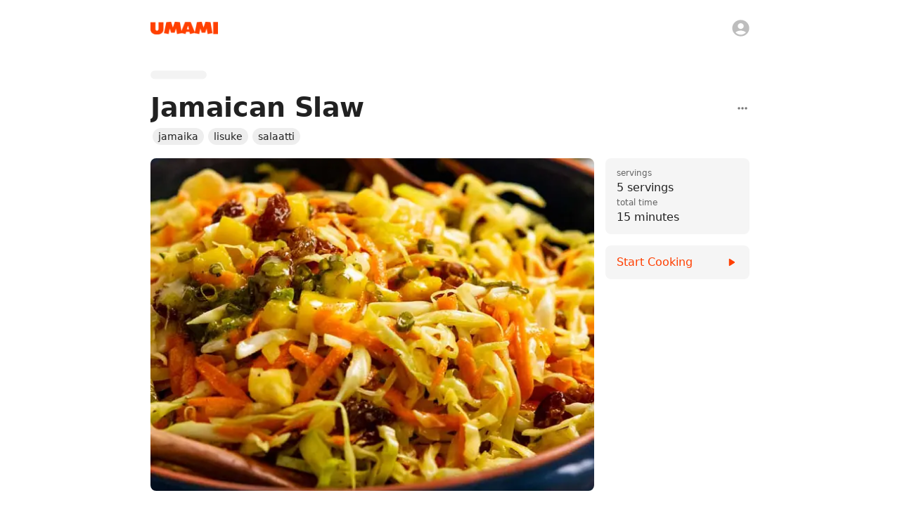

--- FILE ---
content_type: text/plain; charset=utf-8
request_url: https://firestore.googleapis.com/google.firestore.v1.Firestore/Listen/channel?database=projects%2Fumami-api%2Fdatabases%2F(default)&VER=8&RID=35043&CVER=22&X-HTTP-Session-Id=gsessionid&%24httpHeaders=X-Goog-Api-Client%3Agl-js%2F%20fire%2F8.10.1%0D%0AContent-Type%3Atext%2Fplain%0D%0AX-Firebase-GMPID%3A1%3A882968500425%3Aweb%3Ab47a8f45fa085e7faf1518%0D%0A&zx=gdbjmqpz4mz0&t=1
body_size: -134
content:
51
[[0,["c","-NtTpt_lA6eOUsR597XzAQ","",8,12,30000]]]


--- FILE ---
content_type: application/javascript; charset=utf-8
request_url: https://www.umami.recipes/_next/static/chunks/pages/index-35a0ab550a653845.js
body_size: 9204
content:
(self.webpackChunk_N_E=self.webpackChunk_N_E||[]).push([[3332],{57328:(e,t,r)=>{"use strict";var n=r(95404),a=r(77574),i=r(36016);n.default,a.default,t.xp=i.default},73769:(e,t,r)=>{"use strict";Object.defineProperty(t,"__esModule",{value:!0});var n=r(27875),a=r(96540),i=r(730),l=r(57194),o=r(93052),s=function(e){return e&&e.__esModule?e:{default:e}}(a);let c=a.forwardRef(function(e,t){let{locale:r,localePrefix:a,...c}=e,d=i.default(),A=r||d,u=l.getLocalePrefix(A,a);return s.default.createElement(o.default,n.extends({ref:t,locale:A,localePrefixMode:a.mode,prefix:u},c))});c.displayName="ClientLink",t.default=c},77574:(e,t,r)=>{"use strict";Object.defineProperty(t,"__esModule",{value:!0});var n=r(27875),a=r(96540),i=r(730),l=r(1244),o=r(81889),s=r(73769),c=r(54305),d=r(41218),A=r(72695),u=function(e){return e&&e.__esModule?e:{default:e}}(a);t.default=function(e){let t=l.receiveRoutingConfig(e),r=l.receiveLocaleCookie(e.localeCookie);function h(){let e=i.default();if(!t.locales.includes(e))throw Error(void 0);return e}let p=a.forwardRef(function(e,a){let{href:i,locale:l,...c}=e,d=h(),A=l||d;return u.default.createElement(s.default,n.extends({ref:a,href:o.compileLocalizedPathname({locale:A,pathname:i,params:"object"==typeof i?i.params:void 0,pathnames:t.pathnames}),locale:l,localeCookie:r,localePrefix:t.localePrefix},c))});function f(e){let{href:r,locale:n}=e;return o.compileLocalizedPathname({...o.normalizeNameOrNameWithParams(r),locale:n,pathnames:t.pathnames})}return p.displayName="Link",{Link:p,redirect:function(e){let r=f({href:e,locale:h()});for(var n=arguments.length,a=Array(n>1?n-1:0),i=1;i<n;i++)a[i-1]=arguments[i];return c.clientRedirect({pathname:r,localePrefix:t.localePrefix},...a)},permanentRedirect:function(e){let r=f({href:e,locale:h()});for(var n=arguments.length,a=Array(n>1?n-1:0),i=1;i<n;i++)a[i-1]=arguments[i];return c.clientPermanentRedirect({pathname:r,localePrefix:t.localePrefix},...a)},usePathname:function(){let e=d.default(t.localePrefix),r=h();return a.useMemo(()=>e?o.getRoute(r,e,t.pathnames):e,[r,e])},useRouter:function(){let e=A.default(t.localePrefix,r),n=h();return a.useMemo(()=>({...e,push(t){for(var r,a=arguments.length,i=Array(a>1?a-1:0),l=1;l<a;l++)i[l-1]=arguments[l];let o=f({href:t,locale:(null===(r=i[0])||void 0===r?void 0:r.locale)||n});return e.push(o,...i)},replace(t){for(var r,a=arguments.length,i=Array(a>1?a-1:0),l=1;l<a;l++)i[l-1]=arguments[l];let o=f({href:t,locale:(null===(r=i[0])||void 0===r?void 0:r.locale)||n});return e.replace(o,...i)},prefetch(t){for(var r,a=arguments.length,i=Array(a>1?a-1:0),l=1;l<a;l++)i[l-1]=arguments[l];let o=f({href:t,locale:(null===(r=i[0])||void 0===r?void 0:r.locale)||n});return e.prefetch(o,...i)}}),[e,n])},getPathname:f}}},36016:(e,t,r)=>{"use strict";Object.defineProperty(t,"__esModule",{value:!0});var n=r(76424),a=r(96540),i=r(730),l=r(26240),o=r(91493),s=r(81889),c=r(41218);t.default=function(e){function t(){return i.default()}let{Link:r,config:d,getPathname:A,...u}=l.default(t,e);return{...u,Link:r,usePathname:function(){let e=c.default(d.localePrefix),r=t();return a.useMemo(()=>e&&d.pathnames?s.getRoute(r,e,d.pathnames):e,[r,e])},useRouter:function(){let e=n.useRouter(),r=t(),i=n.usePathname();return a.useMemo(()=>{function t(e){return function(t,n){let{locale:a,...l}=n||{},s=[A({href:t,locale:a||r,domain:window.location.host})];Object.keys(l).length>0&&s.push(l),e(...s),o.default(d.localeCookie,i,r,a)}}return{...e,push:t(e.push),replace:t(e.replace),prefetch:t(e.prefetch)}},[r,i,e])},getPathname:A}}},95404:(e,t,r)=>{"use strict";Object.defineProperty(t,"__esModule",{value:!0});var n=r(27875),a=r(96540),i=r(1244),l=r(73769),o=r(54305),s=r(41218),c=r(72695),d=function(e){return e&&e.__esModule?e:{default:e}}(a);t.default=function(e){let t=i.receiveLocalePrefixConfig(null==e?void 0:e.localePrefix),r=i.receiveLocaleCookie(null==e?void 0:e.localeCookie),A=a.forwardRef(function(e,a){return d.default.createElement(l.default,n.extends({ref:a,localeCookie:r,localePrefix:t},e))});return A.displayName="Link",{Link:A,redirect:function(e){for(var r=arguments.length,n=Array(r>1?r-1:0),a=1;a<r;a++)n[a-1]=arguments[a];return o.clientRedirect({pathname:e,localePrefix:t},...n)},permanentRedirect:function(e){for(var r=arguments.length,n=Array(r>1?r-1:0),a=1;a<r;a++)n[a-1]=arguments[a];return o.clientPermanentRedirect({pathname:e,localePrefix:t},...n)},usePathname:function(){return s.default(t)},useRouter:function(){return c.default(t,r)}}}},54305:(e,t,r)=>{"use strict";Object.defineProperty(t,"__esModule",{value:!0});var n=r(730),a=r(53841);function i(e){return function(t){let r;try{r=n.default()}catch(e){throw e}for(var a=arguments.length,i=Array(a>1?a-1:0),l=1;l<a;l++)i[l-1]=arguments[l];return e({...t,locale:r},...i)}}let l=i(a.baseRedirect),o=i(a.basePermanentRedirect);t.clientPermanentRedirect=o,t.clientRedirect=l},41218:(e,t,r)=>{"use strict";Object.defineProperty(t,"__esModule",{value:!0});var n=r(76424),a=r(96540),i=r(730),l=r(57194);t.default=function(e){let t=n.usePathname(),r=i.default();return a.useMemo(()=>{if(!t)return t;let n=l.getLocalePrefix(r,e);return l.hasPathnamePrefixed(n,t)?l.unprefixPathname(t,n):t},[r,e,t])}},72695:(e,t,r)=>{"use strict";Object.defineProperty(t,"__esModule",{value:!0});var n=r(76424),a=r(96540),i=r(730),l=r(57194),o=r(91493),s=r(81889);t.default=function(e,t){let r=n.useRouter(),c=i.default(),d=n.usePathname();return a.useMemo(()=>{function n(r){return function(n,a){let{locale:i,...A}=a||{};o.default(t,d,c,i);let u=[function(t,r){let n=window.location.pathname,a=s.getBasePath(d);a&&(n=n.replace(a,""));let i=r||c,o=l.getLocalePrefix(i,e);return l.localizeHref(t,i,c,n,o)}(n,i)];return Object.keys(A).length>0&&u.push(A),r(...u)}}return{...r,push:n(r.push),replace:n(r.replace),prefetch:n(r.prefetch)}},[c,t,e,d,r])}},97415:(e,t,r)=>{"use strict";Object.defineProperty(t,"__esModule",{value:!0});var n=r(27875),a=r(91106),i=r(76424),l=r(96540),o=r(730),s=r(91493);function c(e){return e&&e.__esModule?e:{default:e}}var d=c(a),A=c(l),u=l.forwardRef(function(e,t){let{defaultLocale:r,href:a,locale:c,localeCookie:u,onClick:h,prefetch:p,unprefixed:f,...x}=e,g=o.default(),m=c!==g,b=c||g,w=function(){let[e,t]=l.useState();return l.useEffect(()=>{t(window.location.host)},[]),e}(),j=w&&f&&(f.domains[w]===b||!Object.keys(f.domains).includes(w)&&g===r&&!c)?f.pathname:a,v=i.usePathname();return m&&(p=!1),A.default.createElement(d.default,n.extends({ref:t,href:j,hrefLang:m?c:void 0,onClick:function(e){s.default(u,v,g,c),h&&h(e)},prefetch:p},x))});t.default=u},93052:(e,t,r)=>{"use strict";Object.defineProperty(t,"__esModule",{value:!0});var n=r(27875),a=r(76424),i=r(96540),l=r(730),o=r(57194),s=r(97415),c=function(e){return e&&e.__esModule?e:{default:e}}(i);let d=i.forwardRef(function(e,t){let{href:r,locale:d,localeCookie:A,localePrefixMode:u,prefix:h,...p}=e,f=a.usePathname(),x=l.default(),g=d!==x,[m,b]=i.useState(()=>o.isLocalizableHref(r)&&("never"!==u||g)?o.prefixHref(r,h):r);return i.useEffect(()=>{f&&b(o.localizeHref(r,d,x,f,h))},[x,r,d,f,h]),c.default.createElement(s.default,n.extends({ref:t,href:m,locale:d,localeCookie:A},p))});d.displayName="ClientLink",t.default=d},26240:(e,t,r)=>{"use strict";Object.defineProperty(t,"__esModule",{value:!0});var n=r(27875),a=r(76424),i=r(96540),l=r(1244),o=r(57194),s=r(97415),c=r(81889),d=function(e){return e&&e.__esModule?e:{default:e}}(i);t.default=function(e,t){let r=l.receiveRoutingConfig(t||{}),A=r.pathnames,u="as-needed"===r.localePrefix.mode&&r.domains||void 0,h=i.forwardRef(function(t,a){let l,c,{href:h,locale:f,...x}=t;"object"==typeof h?(l=h.pathname,c=h.params):l=h;let g=o.isLocalizableHref(h),m=e(),b=m instanceof Promise?i.use(m):m,w=g?p({locale:f||b,href:null==A?l:{pathname:l,params:c}},null!=f||u||void 0):l;return d.default.createElement(s.default,n.extends({ref:a,defaultLocale:r.defaultLocale,href:"object"==typeof h?{...h,pathname:w}:w,locale:f,localeCookie:r.localeCookie,unprefixed:u&&g?{domains:r.domains.reduce((e,t)=>(e[t.domain]=t.defaultLocale,e),{}),pathname:p({locale:b,href:null==A?l:{pathname:l,params:c}},!1)}:void 0},x))});function p(e,t){let n;let{href:a,locale:i}=e;return null==A?"object"==typeof a?(n=a.pathname,a.query&&(n+=c.serializeSearchParams(a.query))):n=a:n=c.compileLocalizedPathname({locale:i,...c.normalizeNameOrNameWithParams(a),pathnames:r.pathnames}),c.applyPathnamePrefix(n,i,r,e.domain,t)}function f(e){return function(t){for(var r=arguments.length,n=Array(r>1?r-1:0),a=1;a<r;a++)n[a-1]=arguments[a];return e(p(t,t.domain?void 0:u),...n)}}return{config:r,Link:h,redirect:f(a.redirect),permanentRedirect:f(a.permanentRedirect),getPathname:p}}},53841:(e,t,r)=>{"use strict";Object.defineProperty(t,"__esModule",{value:!0});var n=r(76424),a=r(57194);function i(e){return function(t){let r=a.getLocalePrefix(t.locale,t.localePrefix),n="never"!==t.localePrefix.mode&&a.isLocalizableHref(t.pathname)?a.prefixPathname(r,t.pathname):t.pathname;for(var i=arguments.length,l=Array(i>1?i-1:0),o=1;o<i;o++)l[o-1]=arguments[o];return e(n,...l)}}let l=i(n.redirect),o=i(n.permanentRedirect);t.basePermanentRedirect=o,t.baseRedirect=l},91493:(e,t,r)=>{"use strict";Object.defineProperty(t,"__esModule",{value:!0});var n=r(81889);t.default=function(e,t,r,a){if(!e||!(a!==r&&null!=a)||!t)return;let i=n.getBasePath(t),{name:l,...o}=e;o.path||(o.path=""!==i?i:"/");let s="".concat(l,"=").concat(a,";");for(let[e,t]of Object.entries(o))s+="".concat("maxAge"===e?"max-age":e),"boolean"!=typeof t&&(s+="="+t),s+=";";document.cookie=s}},81889:(e,t,r)=>{"use strict";Object.defineProperty(t,"__esModule",{value:!0});var n=r(57194);function a(e){let t=new URLSearchParams;for(let[r,n]of Object.entries(e))Array.isArray(n)?n.forEach(e=>{t.append(r,String(e))}):t.set(r,String(n));return"?"+t.toString()}t.applyPathnamePrefix=function(e,t,r,a,i){let l;let{mode:o}=r.localePrefix;if(void 0!==i)l=i;else if(n.isLocalizableHref(e)){if("always"===o)l=!0;else if("as-needed"===o){let e=r.defaultLocale;if(r.domains){let t=r.domains.find(e=>e.domain===a);t&&(e=t.defaultLocale)}l=e!==t}}return l?n.prefixPathname(n.getLocalePrefix(t,r.localePrefix),e):e},t.compileLocalizedPathname=function(e){let{pathname:t,locale:r,params:i,pathnames:l,query:o}=e;function s(e){let t=l[e];return t||(t=e),t}function c(e){let t="string"==typeof e?e:e[r];return i&&Object.entries(i).forEach(e=>{let r,n,[a,i]=e;Array.isArray(i)?(r="(\\[)?\\[...".concat(a,"\\](\\])?"),n=i.map(e=>String(e)).join("/")):(r="\\[".concat(a,"\\]"),n=String(i)),t=t.replace(RegExp(r,"g"),n)}),t=t.replace(/\[\[\.\.\..+\]\]/g,""),t=n.normalizeTrailingSlash(t),o&&(t+=a(o)),t}if("string"==typeof t)return c(s(t));{let{pathname:e,...r}=t;return{...r,pathname:c(s(e))}}},t.getBasePath=function(e){let t=arguments.length>1&&void 0!==arguments[1]?arguments[1]:window.location.pathname;return"/"===e?t:t.replace(e,"")},t.getRoute=function(e,t,r){let a=n.getSortedPathnames(Object.keys(r)),i=decodeURI(t);for(let t of a){let a=r[t];if("string"==typeof a){if(n.matchesPathname(a,i))return t}else if(n.matchesPathname(a[e],i))return t}return t},t.normalizeNameOrNameWithParams=function(e){return"string"==typeof e?{pathname:e}:e},t.serializeSearchParams=a},34383:(e,t,r)=>{"use strict";var n=r(54043);t.o=n.default},1244:(e,t)=>{"use strict";function r(e){return!(null!=e&&!e)&&{name:"NEXT_LOCALE",maxAge:31536e3,sameSite:"lax",..."object"==typeof e&&e}}function n(e){return"object"==typeof e?e:{mode:e||"always"}}Object.defineProperty(t,"__esModule",{value:!0}),t.receiveLocaleCookie=r,t.receiveLocalePrefixConfig=n,t.receiveRoutingConfig=function(e){var t,a;return{...e,localePrefix:n(e.localePrefix),localeCookie:r(e.localeCookie),localeDetection:null===(t=e.localeDetection)||void 0===t||t,alternateLinks:null===(a=e.alternateLinks)||void 0===a||a}}},54043:(e,t)=>{"use strict";Object.defineProperty(t,"__esModule",{value:!0}),t.default=function(e){return e}},57194:(e,t,r)=>{"use strict";var n=r(77836);function a(e){return("object"==typeof e?null==e.host&&null==e.hostname:!/^[a-z]+:/i.test(e))&&!function(e){let t="object"==typeof e?e.pathname:e;return null!=t&&!t.startsWith("/")}(e)}function i(e,t){let r;return"string"==typeof e?r=l(t,e):(r={...e},e.pathname&&(r.pathname=l(t,e.pathname))),r}function l(e,t){let r=e;return/^\/(\?.*)?$/.test(t)&&(t=t.slice(1)),r+=t}function o(e,t){return t===e||t.startsWith("".concat(e,"/"))}function s(e){let t=function(){try{return"true"===n.env._next_intl_trailing_slash}catch(e){return!1}}();if("/"!==e){let r=e.endsWith("/");t&&!r?e+="/":!t&&r&&(e=e.slice(0,-1))}return e}function c(e){let t=e.replace(/\[\[(\.\.\.[^\]]+)\]\]/g,"?(.*)").replace(/\[(\.\.\.[^\]]+)\]/g,"(.+)").replace(/\[([^\]]+)\]/g,"([^/]+)");return new RegExp("^".concat(t,"$"))}function d(e){return e.includes("[[...")}function A(e){return e.includes("[...")}function u(e){return e.includes("[")}function h(e,t){let r=e.split("/"),n=t.split("/"),a=Math.max(r.length,n.length);for(let e=0;e<a;e++){let t=r[e],a=n[e];if(!t&&a)return -1;if(t&&!a)return 1;if(t||a){if(!u(t)&&u(a))return -1;if(u(t)&&!u(a))return 1;if(!A(t)&&A(a))return -1;if(A(t)&&!A(a))return 1;if(!d(t)&&d(a))return -1;if(d(t)&&!d(a))return 1}}return 0}Object.defineProperty(t,"__esModule",{value:!0}),t.getLocalePrefix=function(e,t){var r;return"never"!==t.mode&&(null===(r=t.prefixes)||void 0===r?void 0:r[e])||"/"+e},t.getSortedPathnames=function(e){return e.sort(h)},t.hasPathnamePrefixed=o,t.isLocalizableHref=a,t.localizeHref=function(e,t){let r=arguments.length>2&&void 0!==arguments[2]?arguments[2]:t,n=arguments.length>3?arguments[3]:void 0,l=arguments.length>4?arguments[4]:void 0;if(!a(e))return e;let s=o(l,n);return(t!==r||s)&&null!=l?i(e,l):e},t.matchesPathname=function(e,t){let r=s(e),n=s(t);return c(r).test(n)},t.normalizeTrailingSlash=s,t.prefixHref=i,t.prefixPathname=l,t.templateToRegex=c,t.unprefixPathname=function(e,t){return e.replace(new RegExp("^".concat(t)),"")||"/"}},92022:(e,t,r)=>{(window.__NEXT_P=window.__NEXT_P||[]).push(["/",function(){return r(13146)}])},65613:(e,t,r)=>{"use strict";r.d(t,{A:()=>i});var n=r(98448),a=r(74848);let i=(0,n.A)((0,a.jsx)("path",{d:"M9.29 6.71c-.39.39-.39 1.02 0 1.41L13.17 12l-3.88 3.88c-.39.39-.39 1.02 0 1.41.39.39 1.02.39 1.41 0l4.59-4.59c.39-.39.39-1.02 0-1.41L10.7 6.7c-.38-.38-1.02-.38-1.41.01z"}),"ChevronRightRounded")},24186:(e,t,r)=>{"use strict";r.d(t,{JD:()=>i,un:()=>a});var n=r(96540);function a(){var e,t,n;if(["iPad Simulator","iPhone Simulator","iPod Simulator","iPad","iPhone","iPod"].includes(null===(e=r.g.navigator)||void 0===e?void 0:e.platform))return!0;let a=null===(t=r.g.navigator)||void 0===t?void 0:t.maxTouchPoints;return null!=a&&!!(a>2&&/MacIntel/.test(null===(n=r.g.navigator)||void 0===n?void 0:n.platform))}function i(){let[e,t]=(0,n.useState)(!1);return(0,n.useEffect)(()=>{var e;t(/(android)/i.test(null===(e=r.g.navigator)||void 0===e?void 0:e.userAgent))},[]),e}},13146:(e,t,r)=>{"use strict";r.r(t),r.d(t,{__N_SSG:()=>F,default:()=>J});var n=r(74848),a=r(65613),i=r(65277),l=r(74919),o=r(80429),s=r(72892),c=r(32578),d=r(4853),A=r(13368),u=r.n(A),h=r(29965),p=r.n(h),f=r(96540);let x={src:"/_next/static/media/screenshot-browser.832ea332.png",height:2532,width:1170,blurDataURL:"[data-uri]",blurWidth:4,blurHeight:8},g={src:"/_next/static/media/screenshot-cook.faeeb456.png",height:2532,width:1170,blurDataURL:"[data-uri]",blurWidth:4,blurHeight:8},m={src:"/_next/static/media/screenshot-directions.9d6557f8.png",height:1174,width:1170,blurDataURL:"[data-uri]",blurWidth:8,blurHeight:8},b={src:"/_next/static/media/screenshot-export.b6576d42.png",height:2532,width:1170,blurDataURL:"[data-uri]",blurWidth:4,blurHeight:8},w={src:"/_next/static/media/screenshot-extension-notification.f4341616.png",height:1024,width:1532,blurDataURL:"[data-uri]",blurWidth:8,blurHeight:5},j={src:"/_next/static/media/screenshot-filters.17b8d470.png",height:1559,width:1170,blurDataURL:"[data-uri]",blurWidth:6,blurHeight:8},v={src:"/_next/static/media/screenshot-icloud.562d3a3a.png",height:1063,width:1170,blurDataURL:"[data-uri]",blurWidth:8,blurHeight:7},y={src:"/_next/static/media/screenshot-recipe-books.19742445.png",height:2532,width:1170,blurDataURL:"[data-uri]",blurWidth:4,blurHeight:8},R={src:"/_next/static/media/screenshot-recipe.b99a3205.png",height:2532,width:1170,blurDataURL:"[data-uri]",blurWidth:4,blurHeight:8},P={src:"/_next/static/media/screenshot-sharing.072da239.png",height:1044,width:1170,blurDataURL:"[data-uri]",blurWidth:8,blurHeight:7},E={src:"/_next/static/media/screenshot-web.2c19642d.png",height:1338,width:1936,blurDataURL:"[data-uri]",blurWidth:8,blurHeight:6},L={src:"/_next/static/media/screenshot.4e11ef51.png",height:2532,width:1170,blurDataURL:"[data-uri]",blurWidth:4,blurHeight:8};var C=r(49463),M=r(1018),k=r(37089),S=r(68637),_=r(47322),B=r(37495),I=r(41543),O=r(24186),V=r(48896),W=r(60452),z=r(57328),U=r(34383),X=r(16409);let G=(0,U.o)({locales:X.YZ,defaultLocale:X.Xn}),{Link:D,redirect:N,usePathname:H,useRouter:Q}=(0,z.xp)(G);function T(){let e=(0,c.useLocale)();return(0,X.Zd)(e)?e:X.Xn}var K=r(77485);let Y=e=>(0,n.jsx)("strong",{children:e});var F=!0;function J(e){let{locale:t}=e,r=(0,W.Xm)(t),a=JSON.stringify({"@context":"https://schema.org","@type":"WebSite",name:"Umami",url:"".concat(r,"/")});return(0,n.jsxs)(n.Fragment,{children:[(0,n.jsx)(d.bV,{...V.z,canonical:r,openGraph:{url:r,images:[V.C]}}),(0,n.jsx)(u(),{children:(0,n.jsx)("script",{type:"application/ld+json",dangerouslySetInnerHTML:{__html:a}})}),(0,n.jsxs)(i.A,{sx:{maxWidth:"100%",overflowX:"hidden"},children:[(0,n.jsx)(Z,{}),(0,n.jsx)(q,{}),(0,n.jsx)(B.Wk,{from:"white",to:B.Vu}),(0,n.jsx)($,{}),(0,n.jsx)(B.Wk,{from:B.Vu,to:"white"}),(0,n.jsx)(ee,{}),(0,n.jsx)(B.Wk,{from:"white",to:B.Vu}),(0,n.jsx)(et,{}),(0,n.jsx)(B.Wk,{from:B.Vu,to:"white"}),(0,n.jsx)(er,{}),(0,n.jsx)(B.Wk,{from:"white",to:B.Vu}),(0,n.jsx)(en,{}),(0,n.jsx)(B.Wk,{from:B.Vu,to:"white"}),(0,n.jsx)(ea,{}),(0,n.jsx)(B.Wk,{from:"white",to:B.Vu}),(0,n.jsx)(I.A,{}),(0,n.jsx)(B.Wk,{from:B.Vu,to:B.Vu}),(0,n.jsx)(ei,{})]})]})}function Z(){return(0,n.jsx)(l.A,{component:"header",maxWidth:"md",sx:{minWidth:k.xl,px:{xs:4,sm:8},pt:5,...(0,k.R6)(!1)},disableGutters:!0,children:(0,n.jsxs)(i.A,{sx:{display:"flex",alignItems:"center",position:"relative",width:"100%"},children:[(0,n.jsx)(S.A,{sx:{width:e=>({xs:e.spacing(12),sm:e.spacing(14)})}}),(0,n.jsx)(_.A,{showHomeLinkWhenSignedIn:!0,sx:{position:"absolute",right:0},anchorOrigin:{vertical:"bottom",horizontal:"right"},transformOrigin:{vertical:"top",horizontal:"right"}})]})})}function q(){let e=(0,c.useTranslations)("Landing"),t=(0,c.useTranslations)("App");return(0,n.jsx)(B.wn,{sx:{zIndex:1},children:(0,n.jsxs)(B.RG,{sx:{pt:{xs:12}},children:[(0,n.jsxs)(B.Lv,{sx:{alignItems:{xs:"center",sm:"flex-end"}},children:[(0,n.jsx)(B.X3,{variant:"h1",sx:{textAlign:{xs:"center",sm:"right"}},children:e("title")}),(0,n.jsx)(B.cs,{sx:{textAlign:{xs:"center",sm:"right"}},children:e("subtitle")}),(0,n.jsx)(B.Vb,{sx:{justifyContent:{sm:"flex-end"}},children:(0,n.jsx)(C.A,{})})]}),(0,n.jsx)(es,{screenshot:L,alt:t("title"),priority:!0})]})})}function $(){let e=(0,c.useTranslations)("Landing.ImportSection"),[t,a]=(0,f.useState)(!1);return(0,f.useEffect)(()=>{r.g.window&&-1!==r.g.window.navigator.userAgent.indexOf("Firefox")&&a(!0)},[]),(0,n.jsx)(B.wn,{sx:{zIndex:0,backgroundColor:B.Vu},children:(0,n.jsxs)(B.RG,{leftMedia:!0,sx:{flexDirection:{xs:"column-reverse",sm:"row"}},children:[(0,n.jsx)(es,{screenshot:x,alt:e("header"),children:(0,n.jsx)(i.A,{sx:[{position:"absolute",display:{xs:"none",md:"flex"},height:{md:"70%",lg:"75%"},right:{md:"60%",lg:"112%"},mt:{md:"45%",lg:"0%"},aspectRatio:"1754 / 1246","@supports not (aspect-ratio: 1 / 1)":{display:"none !important"},borderRadius:1.5,boxShadow:"0 50px 100px -20px rgb(255 75 0 / 25%), 0 30px 60px -30px rgb(0 0 0 / 30%)"},{boxShadow:"0 50px 100px -20px color(display-p3 1 0.3294 0 / 25%), 0 30px 60px -30px rgb(0 0 0 / 30%)"}],children:(0,n.jsx)(p(),{draggable:!1,src:w,alt:e("header"),unoptimized:!0,width:1754,height:1246,style:{width:"100%",height:"100%"}})})}),(0,n.jsxs)(B.Lv,{children:[(0,n.jsx)(B.X3,{children:e("header")}),(0,n.jsx)(B.cs,{children:e.rich("paragraph1",{strong:Y})}),(0,n.jsx)(B.cs,{children:e.rich("paragraph2",{extension:t?"Firefox add-on":"Chrome extension",link:e=>(0,n.jsx)(o.A,{href:t?"https://addons.mozilla.org/firefox/addon/umami-recipes/":"https://chrome.google.com/webstore/detail/umami/ijlhanbdodlfgklfafdmlnfodbndbkph",target:"_blank",fontWeight:500,sx:{...B.OD},children:e})})})]})]})})}function ee(){let e=T(),t=(0,c.useTranslations)("Landing.TagAndCustomizeSection");return(0,n.jsx)(B.wn,{sx:{zIndex:1},children:(0,n.jsxs)(B.RG,{children:[(0,n.jsxs)(B.Lv,{sx:{alignItems:{sm:"flex-end"}},children:[(0,n.jsx)(B.X3,{sx:{textAlign:{xs:"left",sm:"right"}},children:t("header")}),(0,n.jsx)(B.cs,{sx:{textAlign:{sm:"right"}},children:t.rich("paragraph",{strong:Y})}),(0,n.jsx)(B.Vb,{sx:{justifyContent:{sm:"flex-end"}},children:(0,n.jsx)(s.A,{sx:{...B.OD,fontWeight:500,padding:0,"& .MuiButton-endIcon":{ml:"2px"}},component:"a",href:(0,W.HF)(e,"/recipe-book/".concat(K.gN)),target:"_blank",endIcon:(0,n.jsx)(a.A,{}),children:t("button")})})]}),(0,n.jsx)(es,{screenshot:R,alt:t("header"),children:(0,n.jsx)(i.A,{sx:[{position:"absolute",display:{xs:"none",md:"flex"},height:{md:"60%",lg:"72%"},left:{md:"67%",lg:"112%"},mt:{md:"39%",lg:"8%"},overflow:"hidden",borderRadius:2,aspectRatio:"1170 / 1559","@supports not (aspect-ratio: 1 / 1)":{display:"none !important"},boxShadow:"0 50px 100px -20px rgb(255 75 0 / 25%), 0 30px 60px -30px rgb(0 0 0 / 30%)"},{boxShadow:"0 50px 100px -20px color(display-p3 1 0.3294 0 / 25%), 0 30px 60px -30px rgb(0 0 0 / 30%)"}],children:(0,n.jsx)(p(),{draggable:!1,src:j,alt:t("header"),unoptimized:!0,width:1170,height:1559,style:{width:"auto",height:"100%",borderRadius:2}})})})]})})}function et(){let e=T(),t=(0,c.useTranslations)("Landing.CookSection");return(0,n.jsx)(B.wn,{sx:{zIndex:0,backgroundColor:B.Vu},children:(0,n.jsxs)(B.RG,{leftMedia:!0,sx:{flexDirection:{xs:"column-reverse",sm:"row"}},children:[(0,n.jsx)(es,{screenshot:g,alt:t("header"),children:(0,n.jsx)(i.A,{sx:[{position:"absolute",display:{xs:"none",md:"flex"},height:{md:"50%",lg:"60%"},right:{md:"60%",lg:"112%"},mt:{md:"64%",lg:"8%"},overflow:"hidden",borderRadius:2,aspectRatio:"1170 / 1174","@supports not (aspect-ratio: 1 / 1)":{display:"none !important"},boxShadow:"0 50px 100px -20px rgb(255 75 0 / 25%), 0 30px 60px -30px rgb(0 0 0 / 30%)"},{boxShadow:"0 50px 100px -20px color(display-p3 1 0.3294 0 / 25%), 0 30px 60px -30px rgb(0 0 0 / 30%)"}],children:(0,n.jsx)(p(),{draggable:!1,src:m,alt:t("header"),unoptimized:!0,width:1170,height:1174,style:{width:"auto",height:"100%",borderRadius:2}})})}),(0,n.jsxs)(B.Lv,{children:[(0,n.jsx)(B.X3,{children:t("header")}),(0,n.jsx)(B.cs,{children:t.rich("paragraph",{strong:Y})}),(0,n.jsx)(B.Vb,{children:(0,n.jsx)(s.A,{sx:{...B.OD,fontWeight:500,padding:0,"& .MuiButton-endIcon":{ml:"2px"}},component:"a",href:(0,W.HF)(e,"/recipe/".concat("0Tpsn01byWXF7xj0Gp5U")),target:"_blank",endIcon:(0,n.jsx)(a.A,{}),children:t("button")})})]})]})})}function er(){let e=(0,c.useTranslations)("Landing.ExportSection"),t=(0,O.JD)();return(0,n.jsx)(B.wn,{sx:{zIndex:1},children:(0,n.jsxs)(B.RG,{children:[(0,n.jsxs)(B.Lv,{sx:{alignItems:{sm:"flex-end"}},children:[(0,n.jsx)(B.X3,{sx:{textAlign:{xs:"left",sm:"right"}},children:e("header")}),(0,n.jsx)(B.cs,{sx:{textAlign:{sm:"right"}},children:e.rich("paragraph",{link:e=>(0,n.jsx)(o.A,{href:"https://schema.org/Recipe",target:"_blank",fontWeight:500,sx:{...B.OD},children:e})})}),(0,n.jsx)(B.Vb,{sx:{justifyContent:{sm:"flex-end"}},children:(0,n.jsx)(el,{component:"a",title:t?"Get Umami on the Play Store":"Download Umami on the App Store",href:t?"https://play.google.com/store/apps/details?id=app.umami.umami":"https://apps.apple.com/app/umami-recipes/id1597523594",target:"_blank",children:e("button")})})]}),(0,n.jsx)(es,{screenshot:b,alt:e("header"),children:(0,n.jsx)(i.A,{sx:[{position:"absolute",display:{xs:"none",lg:"flex"},height:{lg:"52%"},left:{lg:"112%"},mt:{lg:"8%"},overflow:"hidden",borderRadius:2,aspectRatio:"1170 / 1063","@supports not (aspect-ratio: 1 / 1)":{display:"none !important"},boxShadow:"0 50px 100px -20px rgb(255 75 0 / 25%), 0 30px 60px -30px rgb(0 0 0 / 30%)"},{boxShadow:"0 50px 100px -20px color(display-p3 1 0.3294 0 / 25%), 0 30px 60px -30px rgb(0 0 0 / 30%)"}],children:(0,n.jsx)(p(),{draggable:!1,src:v,alt:e("header"),unoptimized:!0,width:1170,height:1063,style:{width:"auto",height:"100%",borderRadius:2}})})})]})})}function en(){let e=(0,c.useTranslations)("Landing.CollaborateSection"),t=(0,O.JD)();return(0,n.jsx)(B.wn,{sx:{zIndex:0,backgroundColor:B.Vu},children:(0,n.jsxs)(B.RG,{leftMedia:!0,sx:{flexDirection:{xs:"column-reverse",sm:"row"}},children:[(0,n.jsx)(es,{screenshot:y,alt:e("header"),children:(0,n.jsx)(i.A,{sx:[{position:"absolute",display:{xs:"none",md:"flex"},height:{md:"45%",lg:"52%"},right:{md:"60%",lg:"112%"},mt:{md:"72%",lg:"8%"},overflow:"hidden",borderRadius:2,aspectRatio:"1170 / 1044","@supports not (aspect-ratio: 1 / 1)":{display:"none !important"},boxShadow:"0 50px 100px -20px rgb(255 75 0 / 25%), 0 30px 60px -30px rgb(0 0 0 / 30%)"},{boxShadow:"0 50px 100px -20px color(display-p3 1 0.3294 0 / 25%), 0 30px 60px -30px rgb(0 0 0 / 30%)"}],children:(0,n.jsx)(p(),{draggable:!1,src:P,alt:e("header"),unoptimized:!0,width:1170,height:1044,style:{width:"auto",height:"100%",borderRadius:2}})})}),(0,n.jsxs)(B.Lv,{children:[(0,n.jsx)(B.X3,{children:e("header")}),(0,n.jsx)(B.cs,{children:e.rich("paragraph",{strong:Y})}),(0,n.jsx)(B.Vb,{children:(0,n.jsx)(el,{component:"a",title:t?"Get Umami on the Play Store":"Download Umami on the App Store",href:t?"https://play.google.com/store/apps/details?id=app.umami.umami":"https://apps.apple.com/app/umami-recipes/id1597523594",target:"_blank",children:e("button")})})]})]})})}function ea(){let e=T(),t=(0,c.useTranslations)("Landing.ViewOnlineSection");return(0,n.jsx)(B.wn,{sx:{zIndex:1},children:(0,n.jsxs)(B.RG,{children:[(0,n.jsxs)(B.Lv,{sx:{alignItems:{sm:"flex-end"}},children:[(0,n.jsx)(B.X3,{sx:{textAlign:{xs:"left",sm:"right"}},children:t("header")}),(0,n.jsx)(B.cs,{sx:{textAlign:{sm:"right"}},children:t.rich("paragraph",{strong:Y})}),(0,n.jsx)(B.Vb,{sx:{justifyContent:{sm:"flex-end"}},children:(0,n.jsx)(el,{component:"a",href:(0,W.HF)(e,"/sign-in"),target:"_blank",children:t("button")})})]}),(0,n.jsx)(i.A,{sx:{position:"relative",flex:"0 0 auto",width:e=>({xs:"100%",sm:"".concat(72*eo,"vmin")}),maxWidth:{xs:"100%",sm:576*eo},minWidth:e=>e.spacing(54*eo),overflow:"visible"},children:(0,n.jsx)(i.A,{sx:[{display:"flex",position:"relative",width:{xs:"100%",sm:700},left:{xs:0,sm:"0%",lg:"0%"},mt:{xs:"0%",lg:"0%"},aspectRatio:"1936 / 1338","@supports not (aspect-ratio: 1 / 1)":{display:"none !important"},boxShadow:"0 50px 100px -20px rgb(255 75 0 / 25%), 0 30px 60px -30px rgb(0 0 0 / 30%)",borderRadius:1.5},{boxShadow:"0 50px 100px -20px color(display-p3 1 0.3294 0 / 25%), 0 30px 60px -30px rgb(0 0 0 / 30%)"}],children:(0,n.jsx)(p(),{draggable:!1,src:E,alt:t("header"),unoptimized:!0,width:1936,height:1338,style:{width:"auto",height:"100%"}})})})]})})}function ei(){return(0,n.jsx)(B.wn,{component:"footer",sx:{display:"flex",justifyContent:"center",py:6,zIndex:0,backgroundColor:B.Vu},children:(0,n.jsx)(M.A,{})})}let el=(0,f.forwardRef)((e,t)=>{let{sx:r,children:i,...l}=e;return(0,n.jsx)(s.A,{ref:t,variant:"contained",sx:{py:1,"& .MuiButton-endIcon":{ml:"2px"},fontWeight:500,fontSize:15,...r},endIcon:(0,n.jsx)(a.A,{}),...l,children:i})});el.displayName="ChevronButton";let eo=.4620853081;function es(e){let{screenshot:t,alt:r,priority:a,sx:l,children:o}=e,[s,c]=(0,f.useState)(!1),d=(0,f.useCallback)(()=>c(!0),[]);return(0,n.jsxs)(i.A,{sx:[{position:"relative",display:"flex",alignItems:"center",alignSelf:"center",flex:"0 0 auto",backgroundColor:"#fcf9f7",width:e=>({xs:e.spacing(72*eo),sm:"".concat(72*eo,"vmin")}),maxWidth:e=>e.spacing(72*eo),minWidth:e=>e.spacing(54*eo),borderRadius:4.5,boxShadow:"0 50px 100px -20px rgb(255 75 0 / 25%), 0 30px 60px -30px rgb(0 0 0 / 30%), inset 0 -2px 8px 0 rgb(212 99 43 / 35%)",padding:1.5},{boxShadow:"0 50px 100px -20px color(display-p3 1 0.3294 0 / 25%), 0 30px 60px -30px rgb(0 0 0 / 30%), inset 0 -2px 8px 0 rgb(212 99 43 / 35%)"},l],children:[(0,n.jsxs)(i.A,{sx:{display:"flex",position:"relative",borderRadius:3.5,overflow:"hidden"},children:[(0,n.jsx)(p(),{draggable:!1,src:t,alt:r,placeholder:"blur",priority:a,style:{maxWidth:"100%",height:"auto"}}),(0,n.jsx)(i.A,{sx:{opacity:s?1:.001,position:"absolute",top:0,left:0,transition:e=>e.transitions.create("opacity"),borderRadius:3.5,overflow:"hidden"},children:(0,n.jsx)(p(),{draggable:!1,src:t,alt:r,placeholder:"blur",onLoad:d,unoptimized:!0,fetchpriority:"low",style:{maxWidth:"100%",height:"auto"}})})]}),o]})}}},e=>{var t=t=>e(e.s=t);e.O(0,[4570,636,6593,8792],()=>t(92022)),_N_E=e.O()}]);

--- FILE ---
content_type: application/javascript; charset=utf-8
request_url: https://www.umami.recipes/_next/static/chunks/pages/home-2d29711431700cdd.js
body_size: 2766
content:
(self.webpackChunk_N_E=self.webpackChunk_N_E||[]).push([[9845],{46610:(e,r,t)=>{(window.__NEXT_P=window.__NEXT_P||[]).push(["/home",function(){return t(4490)}])},87783:(e,r,t)=>{"use strict";t.d(r,{A:()=>A});var i=t(1305),s=t(25704),o=t(96540),n=t(88668),l=t(75659),a=t(3552),c=t(6637),d=t(42413),p=t(38413),u=t(31609);function m(e){return(0,u.A)("MuiAlertTitle",e)}(0,p.A)("MuiAlertTitle",["root"]);var h=t(74848);let x=["className"],g=e=>{let{classes:r}=e;return(0,l.A)({root:["root"]},m,r)},f=(0,a.Ay)(d.A,{name:"MuiAlertTitle",slot:"Root",overridesResolver:(e,r)=>r.root})(e=>{let{theme:r}=e;return{fontWeight:r.typography.fontWeightMedium,marginTop:-2}}),A=o.forwardRef(function(e,r){let t=(0,c.A)({props:e,name:"MuiAlertTitle"}),{className:o}=t,l=(0,s.A)(t,x),a=g(t);return(0,h.jsx)(f,(0,i.A)({gutterBottom:!0,component:"div",ownerState:t,ref:r,className:(0,n.A)(a.root,o)},l))})},1022:(e,r,t)=>{"use strict";t.d(r,{A:()=>n,Y:()=>l});var i=t(74848),s=t(65277),o=t(42413);function n(e){let{children:r,sx:t}=e;return(0,i.jsx)(s.A,{sx:{display:"grid",columnGap:e=>({xs:e.spacing(1.5),md:e.spacing(2.5)}),rowGap:e=>({xs:e.spacing(1.5),md:e.spacing(2.5)}),gridTemplateColumns:{xs:"1fr 1fr 1fr",sm:"1fr 1fr 1fr 1fr"},...t},children:r})}let l=(0,t(96540).forwardRef)((e,r)=>{let{label:t,labelSx:n,photoSx:l,sx:a,children:c,...d}=e;return(0,i.jsxs)(s.A,{ref:r,sx:{textDecoration:"none !important",overflow:"hidden",width:"100%",...a},...d,children:[(0,i.jsx)(s.A,{sx:{width:"100%",height:0,position:"relative",mb:.5,pt:"calc(100% * 3 / 4)"},children:(0,i.jsx)(s.A,{sx:[{position:"absolute",height:"100%",width:"100%",top:0,left:0,borderRadius:1.5,overflow:"hidden"},...l?Array.isArray(l)?l:[l]:[]],children:c})}),(0,i.jsx)(o.A,{align:"center",paragraph:!0,sx:[e=>({[e.breakpoints.up("md")]:e.typography.body2,[e.breakpoints.down("sm")]:e.typography.caption}),{color:e=>e.palette.text.primary,textOverflow:"ellipsis",display:"-webkit-box",lineClamp:3,WebkitLineClamp:3,boxOrient:"vertical",WebkitBoxOrient:"vertical",wordWrap:"break-word",mb:1,overflow:"hidden"},...n?Array.isArray(n)?n:[n]:[]],children:t})]})});l.displayName="PhotoGridItem"},29788:(e,r,t)=>{"use strict";t.d(r,{A:()=>n});var i=t(74848),s=t(86715),o=t(96540);function n(e){let{to:r,replace:t,nextAs:n,nextOptions:l,children:a}=e,c=(0,s.useRouter)();return(0,o.useEffect)(()=>{t?c.replace(r,n,l):c.push(r,n,l)},[c,r,t,n,l]),(0,i.jsx)(i.Fragment,{children:a})}},30078:(e,r,t)=>{"use strict";t.d(r,{A:()=>h});var i=t(74848),s=t(42413),o=t(64543),n=t(72892),l=t(96540),a=t(24576),c=t(66781),d=t(47022),p=t(90711),u=t(11047),m=t(8271);function h(){let e=(0,c.n)(),[r,t]=(0,l.useState)(!1),[h,x]=(0,l.useState)(!1),g=(0,l.useCallback)(()=>{x(!1),e.user&&(0,a.TK)(e.firebase,e.user.id,e=>({...e,isWelcomeSeen:!0}))},[e.firebase,e.user]);return(0,l.useEffect)(()=>{(async()=>{e.ready&&e.user&&!e.user.isWelcomeSeen&&!r&&(t(!0),await new Promise(e=>setTimeout(e,1e3)),x(!0))})()},[e.ready,e.user,r]),(0,i.jsxs)(d.A,{open:h,onClose:g,children:[(0,i.jsx)(u.A,{onClose:g,children:"Welcome to Umami"}),(0,i.jsx)(p.A,{children:(0,i.jsx)(m.A,{children:(0,i.jsx)(s.A,{align:"center",variant:"body2",children:"Create a recipe book to get started."})})}),(0,i.jsx)(o.A,{children:(0,i.jsx)(n.A,{color:"primary",variant:"contained",size:"large",onClick:g,fullWidth:!0,children:"Let's go"})})]})}},74417:(e,r,t)=>{"use strict";t.d(r,{A:()=>p});var i=t(74848),s=t(65277),o=t(13962),n=t(96540),l=t(31191),a=t(77485),c=t(43165);let d=(0,n.forwardRef)((e,r)=>{var t,d;let{photo:p,recipe:u,recipeBook:m,onClick:h,sx:x,className:g,alt:f,title:A,priority:y}=e,j=(0,n.useCallback)(()=>p&&h&&h(p),[h,p]);return(0,i.jsx)(s.A,{ref:r,component:h?o.A:s.A,className:g,sx:{...x,height:"100%",width:"100%"},title:A,onClick:h&&j,children:p.image&&(0,i.jsx)(c.A,{image:p.image,provider:(null==u?void 0:u.recipeBookId)===a.gN?l.zI.VercelEdge:l.aU,alt:null!==(d=null!==(t=null!=f?f:null==u?void 0:u.name)&&void 0!==t?t:null==m?void 0:m.name)&&void 0!==d?d:"",priority:y})})});d.displayName="RecipePhoto";let p=d},48896:(e,r,t)=>{"use strict";t.d(r,{C:()=>s,z:()=>i});let i={robotsProps:{maxImagePreview:"large",maxSnippet:-1,maxVideoPreview:-1}},s={url:"https://www.umami.recipes/google-touch-icon.png",alt:"Umami",type:"image/png",height:512,width:512}},4490:(e,r,t)=>{"use strict";t.r(r),t.d(r,{__N_SSG:()=>W,default:()=>z});var i=t(74848),s=t(29105),o=t(32970),n=t(74298),l=t(87783),a=t(65277),c=t(67330),d=t(42413),p=t(2424),u=t(80429),m=t(4853),h=t(91106),x=t.n(h),g=t(86715),f=t(96540),A=t(1022),y=t(29788),j=t(66781),v=t(18662),w=t(30078),b=t(78566),k=t(74417),C=t(6424),R=t(60719),_=t(48896),N=t(83557),B=t(60452),S=t(77485);let T={position:"absolute",bottom:e=>({xs:e.spacing(1),sm:e.spacing(1.5),md:e.spacing(1),lg:e.spacing(1.5)}),right:e=>({xs:e.spacing(1),sm:e.spacing(1.5),md:e.spacing(1),lg:e.spacing(1.5)})};var W=!0;function z(e){let{locale:r}=e,t=(0,j.n)(),s=(0,v.x)(),[o,d]=(0,b.q)();return t.ready&&!t.firebaseUser?(0,i.jsx)(y.A,{to:"/",replace:!0}):!o&&d?(0,i.jsx)(E,{locale:r,children:(0,i.jsxs)(n.A,{severity:"error",sx:{mt:2},children:[(0,i.jsx)(l.A,{children:"Error"}),d.message]})}):t.ready&&s&&o?(0,i.jsxs)(i.Fragment,{children:[(0,i.jsx)(E,{locale:r,children:(0,i.jsxs)(A.A,{children:[(0,i.jsx)(P,{}),o.length>0&&o.map(e=>(0,i.jsx)(I,{recipeBook:e},e.id))]})}),(0,i.jsx)(w.A,{})]}):(0,i.jsx)(E,{locale:r,children:(0,i.jsx)(a.A,{sx:{display:"flex",alignItems:"center",justifyContent:"center",mt:12},children:(0,i.jsx)(c.A,{})})})}function E(e){let{locale:r,children:t}=e,o=(0,g.useRouter)(),n=(0,B.Xm)(r,"/home");return(0,i.jsxs)(i.Fragment,{children:[(0,i.jsx)(m.bV,{..._.z,title:"Home",canonical:n,openGraph:{url:n,images:[_.C]}}),(0,i.jsxs)(a.A,{sx:{paddingBottom:20},children:[(0,i.jsxs)(d.A,{variant:"h1",sx:{mb:3,display:"flex",alignItems:"center",justifyContent:"space-between"},children:["Recipes",(0,i.jsx)(x(),{href:{query:{...o.query,newRecipeBook:!0}},replace:!0,scroll:!1,shallow:!0,passHref:!0,legacyBehavior:!0,children:(0,i.jsx)(p.A,{size:"small",edge:"end",component:"a",children:(0,i.jsx)(s.A,{})})})]}),t]})]})}function I(e){let{recipeBook:r}=e,t=(0,j.n)(),s=!!(t.user&&r.invited[t.user.id]),n=(0,C.A)(r.id),l=(0,f.useMemo)(()=>(0,S.fz)(r),[r]);return(0,i.jsx)(x(),{href:"/recipe-book/".concat(r.id),passHref:!0,legacyBehavior:!0,children:(0,i.jsxs)(A.Y,{component:u.A,label:r.name,children:[n&&(0,i.jsx)(k.A,{recipeBook:r,photo:n,alt:r.name,title:r.name,sx:{transition:e=>e.transitions.create("opacity"),"&:not(:hover)":{opacity:1},"&:hover":{opacity:.85},borderRadius:1.5,overflow:"hidden"}}),!n&&(0,i.jsx)(a.A,{title:r.name,sx:{width:"100%",height:"100%",display:"flex",alignItems:"center",justifyContent:"center",color:e=>e.palette.grey[400],fontWeight:800,fontSize:{xs:"2.5rem",sm:"3rem",md:"2.5rem",lg:"3rem"},transition:e=>e.transitions.create("background-color"),"&:not(:hover)":{backgroundColor:e=>e.palette.grey[100]},"&:hover":{backgroundColor:e=>e.palette.grey[200]}},children:r.name.slice(0,1).toUpperCase()}),s&&(0,i.jsx)(o.A,{fontSize:"small",color:"primary",sx:T}),!s&&l.filter(e=>{var r;return e.id!==(null===(r=t.user)||void 0===r?void 0:r.id)}).length>0&&(0,i.jsx)(R.A,{users:l,size:"small",sx:T})]})},r.id)}function P(){let e=(0,g.useRouter)();return(0,i.jsx)(x(),{href:{query:{...e.query,newRecipeBook:!0}},replace:!0,scroll:!1,shallow:!0,passHref:!0,legacyBehavior:!0,children:(0,i.jsx)(A.Y,{component:u.A,label:"New Recipe Book",labelSx:[{color:e=>e.palette.primary.main},{color:N.gt}],photoSx:[{border:e=>"1px solid ".concat(e.palette.primary.main)},{color:N.gt}],children:(0,i.jsx)(a.A,{sx:{display:"flex",height:"100%",width:"100%",alignItems:"center",justifyContent:"center"},children:(0,i.jsx)(s.A,{color:"primary"})})})})}}},e=>{var r=r=>e(e.s=r);e.O(0,[636,6593,8792],()=>r(46610)),_N_E=e.O()}]);

--- FILE ---
content_type: application/javascript; charset=utf-8
request_url: https://www.umami.recipes/_next/static/chunks/4570-024a01b09b96decd.js
body_size: 9505
content:
"use strict";(self.webpackChunk_N_E=self.webpackChunk_N_E||[]).push([[4570],{49463:(t,l,o)=>{o.d(l,{A:()=>a});var e=o(74848),s=o(42907),C=o(65277),i=o(72892),p=o(32578);function n(t){let{fill:l="#000000"}=t;return(0,e.jsxs)("svg",{height:"100%",viewBox:"0 0 102 27",version:"1.1",xmlns:"http://www.w3.org/2000/svg",xmlnsXlink:"http://www.w3.org/1999/xlink",children:[(0,e.jsx)("title",{children:"Download Umami on the App Store"}),(0,e.jsxs)("g",{id:"app-store",stroke:"none",strokeWidth:"1",fill:"none",fillRule:"evenodd",children:[(0,e.jsx)("path",{d:"M16.1237,12.01435 C16.1464302,10.2501965 17.0713,8.6206559 18.57428,7.69664 C17.6218104,6.336346 16.0836795,5.50481052 14.42389,5.45288 C12.67765,5.26958 10.98476,6.4978 10.09489,6.4978 C9.18782,6.4978 7.81776,5.47108 6.34242,5.50143 C4.40126913,5.56414505 2.63545997,6.6410473 1.69105,8.33813 C-0.32006,11.82013 1.18005,16.93752 3.10656,19.75213 C4.07044,21.13036 5.19693,22.66987 6.67094,22.61528 C8.11334,22.55545 8.65205,21.69551 10.39314,21.69551 C12.11808,21.69551 12.62349,22.61528 14.12741,22.58057 C15.67518,22.55545 16.65033,21.19622 17.58041,19.80494 C18.2729569,18.8229035 18.8058702,17.7375388 19.15941,16.58905 C17.3211331,15.8115494 16.1258393,14.010287 16.1237,12.01435 Z",id:"_Path_",fill:l,fillRule:"nonzero"}),(0,e.jsx)("path",{d:"M13.2831,3.60181 C14.127011,2.58873521 14.5427757,1.28659511 14.4421,-0.02808 C13.1528035,0.107334929 11.9618545,0.723534252 11.10655,1.69774 C10.261975,2.65892609 9.83411564,3.91641544 9.91721,5.19324 C11.2237883,5.20668935 12.4643561,4.62013519 13.2831,3.60181 Z",id:"_Path_2",fill:l,fillRule:"nonzero"}),(0,e.jsx)("path",{d:"M33.42877,19.26465 L28.69537,19.26465 L27.55865,22.6211 L25.55377,22.6211 L30.03717,10.2031 L32.12017,10.2031 L36.60357,22.6211 L34.56451,22.6211 L33.42877,19.26465 Z M29.18561,17.71582 L32.93761,17.71582 L31.08799,12.26855 L31.03619,12.26855 L29.18561,17.71582 Z",id:"Shape",fill:l,fillRule:"nonzero"}),(0,e.jsx)("path",{d:"M46.28619,18.09473 C46.28619,20.90821 44.78033,22.71582 42.50787,22.71582 C41.3332553,22.7772646 40.2268324,22.1620307 39.65924,21.13182 L39.61624,21.13182 L39.61624,25.6162 L37.75784,25.6162 L37.75784,13.56738 L39.55667,13.56738 L39.55667,15.07324 L39.59085,15.07324 C40.1836583,14.0494879 41.2912743,13.4345188 42.47366,13.47265 C44.77154,13.47266 46.28619,15.28906 46.28619,18.09473 Z M44.37603,18.09473 C44.37603,16.26173 43.42876,15.05664 41.98345,15.05664 C40.56353,15.05664 39.60845,16.28711 39.60845,18.09473 C39.60845,19.91895 40.56353,21.14063 41.98345,21.14063 C43.42877,21.14063 44.37603,19.94434 44.37603,18.09473 L44.37603,18.09473 Z",id:"Shape",fill:l,fillRule:"nonzero"}),(0,e.jsx)("path",{d:"M56.25152,18.09473 C56.25152,20.90821 54.74517,22.71582 52.47271,22.71582 C51.2980953,22.7772646 50.1916724,22.1620307 49.62408,21.13182 L49.58108,21.13182 L49.58108,25.6162 L47.72268,25.6162 L47.72268,13.56738 L49.52151,13.56738 L49.52151,15.07324 L49.55569,15.07324 C50.1484983,14.0494879 51.2561143,13.4345188 52.4385,13.47265 C54.73639,13.47266 56.25152,15.28906 56.25152,18.09473 Z M54.34088,18.09473 C54.34088,16.26173 53.39361,15.05664 51.9483,15.05664 C50.52838,15.05664 49.5733,16.28711 49.5733,18.09473 C49.5733,19.91895 50.52838,21.14063 51.9483,21.14063 C53.39361,21.14063 54.34088,19.94434 54.34088,18.09473 L54.34088,18.09473 Z",id:"Shape",fill:l,fillRule:"nonzero"}),(0,e.jsx)("path",{d:"M62.83648,19.16113 C62.97418,20.39258 64.17048,21.20113 65.80523,21.20113 C67.37164,21.20113 68.49859,20.39254 68.49859,19.28218 C68.49859,18.31831 67.8189,17.74118 66.20953,17.34566 L64.60016,16.95796 C62.31989,16.40718 61.26129,15.34077 61.26129,13.6103 C61.26129,11.46772 63.12848,9.99604 65.77887,9.99604 C68.40387,9.99604 70.2027,11.46772 70.26325,13.6103 L68.38725,13.6103 C68.27495,12.37104 67.25053,11.623 65.75346,11.623 C64.25639,11.623 63.23198,12.37984 63.23198,13.4814 C63.23198,14.35933 63.88628,14.87593 65.48686,15.2714 L66.85502,15.60734 C69.40287,16.20988 70.46049,17.23334 70.46049,19.04972 C70.46049,21.37296 68.61088,22.82804 65.66749,22.82804 C62.91358,22.82804 61.05421,21.40714 60.93409,19.16104 L62.83648,19.16113 Z",id:"Path",fill:l,fillRule:"nonzero"}),(0,e.jsx)("path",{d:"M74.4732,11.4248 L74.4732,13.56738 L76.19488,13.56738 L76.19488,15.03906 L74.4732,15.03906 L74.4732,20.03027 C74.4732,20.80566 74.81793,21.16699 75.57476,21.16699 C75.7791514,21.1634259 75.9832121,21.1490726 76.18609,21.12399 L76.18609,22.58688 C75.8458183,22.6504596 75.4999608,22.6792545 75.15386,22.67282 C73.32086,22.67282 72.60601,21.98434 72.60601,20.22848 L72.60601,15.03906 L71.28961,15.03906 L71.28961,13.56738 L72.60599,13.56738 L72.60599,11.4248 L74.4732,11.4248 Z",id:"Path",fill:l,fillRule:"nonzero"}),(0,e.jsx)("path",{d:"M77.19099,18.09473 C77.19099,15.2461 78.86872,13.45606 81.48494,13.45606 C84.10994,13.45606 85.77986,15.24606 85.77986,18.09473 C85.77986,20.95118 84.11873,22.7334 81.48494,22.7334 C78.85211,22.7334 77.19099,20.95117 77.19099,18.09473 Z M83.8863,18.09473 C83.8863,16.14063 82.99079,14.98731 81.48493,14.98731 C79.97907,14.98731 79.08356,16.14942 79.08356,18.09473 C79.08356,20.05664 79.97907,21.20118 81.48493,21.20118 C82.99079,21.20118 83.8863,20.05664 83.8863,18.09473 L83.8863,18.09473 Z",id:"Shape",fill:l,fillRule:"nonzero"}),(0,e.jsx)("path",{d:"M87.31206,13.56738 L89.08453,13.56738 L89.08453,15.10838 L89.12753,15.10838 C89.374706,14.1163684 90.2836626,13.4336316 91.30526,13.47264 C91.519424,13.4718922 91.7329972,13.4951507 91.94198,13.54198 L91.94198,15.28026 C91.671611,15.1976433 91.3895696,15.1597113 91.10698,15.16796 C90.5606282,15.1457954 90.0318809,15.3635347 89.6595715,15.764006 C89.287262,16.1644772 89.1085866,16.7076707 89.17046,17.25096 L89.17046,22.62108 L87.31206,22.62108 L87.31206,13.56738 Z",id:"Path",fill:l,fillRule:"nonzero"}),(0,e.jsx)("path",{d:"M100.51031,19.96191 C100.26031,21.60546 98.65972,22.73339 96.61187,22.73339 C93.97808,22.73339 92.34332,20.96874 92.34332,18.13769 C92.34332,15.29785 93.98687,13.45605 96.53375,13.45605 C99.03863,13.45605 100.61383,15.17675 100.61383,17.92187 L100.61383,18.55859 L94.2193,18.55859 L94.2193,18.67089 C94.1595974,19.3449216 94.3923416,20.0121194 94.8583299,20.5027699 C95.3243183,20.9934204 95.9786375,21.2602333 96.65485,21.23534 C97.5566923,21.3198396 98.4069531,20.8019777 98.74567,19.9619 L100.51031,19.96191 Z M94.2280724,17.25977 L98.75445,17.25977 C98.7881755,16.6540975 98.5677065,16.0618231 98.1461601,15.6256315 C97.7246136,15.18944 97.1402108,14.9488804 96.53375,14.96191 C95.9224918,14.9582622 95.3351007,15.1989346 94.9021355,15.6304332 C94.4691703,16.0619319 94.2265063,16.6485029 94.2280724,17.25977 L94.2280724,17.25977 Z",id:"Shape",fill:l,fillRule:"nonzero"}),(0,e.jsx)("path",{d:"M28.95318,0.856 C29.7421266,0.799384181 30.5148823,1.09954743 31.0587513,1.67387182 C31.6026203,2.24819621 31.8602759,3.03614479 31.7608,3.82084 C31.7608,5.72709 30.73053,6.82284 28.95318,6.82284 L26.79791,6.82284 L26.79791,0.856 L28.95318,0.856 Z M27.72466,5.979 L28.84966,5.979 C29.4134819,6.01270201 29.9624765,5.79055901 30.3442085,5.37425179 C30.7259405,4.95794457 30.8997696,4.39179442 30.81743,3.833 C30.893779,3.27652453 30.7174466,2.71504622 30.3366611,2.30213398 C29.9558756,1.88922175 29.4104857,1.6680863 28.84966,1.69921 L27.72466,1.69921 L27.72466,5.979 Z",id:"Shape",fill:l,fillRule:"nonzero"}),(0,e.jsx)("path",{d:"M32.80767,4.56934 C32.7304571,3.76222505 33.1174737,2.98111193 33.8064059,2.55359737 C34.4953382,2.1260828 35.3670718,2.1260828 36.0560041,2.55359737 C36.7449363,2.98111193 37.1319529,3.76222505 37.05474,4.56934 C37.1334219,5.37732226 36.7467587,6.15995038 36.0572155,6.5883853 C35.3676724,7.01682022 34.4947376,7.01682022 33.8051945,6.5883853 C33.1156513,6.15995038 32.7289881,5.37732226 32.80767,4.56934 Z M36.14068,4.56934 C36.14068,3.59327 35.70219,3.02247 34.93267,3.02247 C34.16021,3.02247 33.72567,3.59327 33.72567,4.56935 C33.72567,5.55324 34.16024,6.11964 34.93267,6.11964 C35.70221,6.11964 36.14068,5.54932 36.14068,4.56934 L36.14068,4.56934 Z",id:"Shape",fill:l,fillRule:"nonzero"}),(0,e.jsx)("polygon",{id:"Path",fill:l,fillRule:"nonzero",points:"42.70025 6.82275 41.77838 6.82275 40.84772 3.50634 40.77741 3.50634 39.85065 6.82275 38.93756 6.82275 37.69635 2.31982 38.59772 2.31982 39.40436 5.75582 39.47077 5.75582 40.39655 2.31982 41.24909 2.31982 42.17487 5.75582 42.24518 5.75582 43.04791 2.31982 43.93658 2.31982"}),(0,e.jsx)("path",{d:"M44.98052,2.31982 L45.83599,2.31982 L45.83599,3.03515 L45.9024,3.03515 C46.1333349,2.50847794 46.6729629,2.18630747 47.24615,2.2329 C47.6899668,2.19953177 48.1248759,2.3697899 48.4280808,2.69560207 C48.7312857,3.02141424 48.8698831,3.46742376 48.80474,3.9077 L48.80474,6.8227 L47.91607,6.8227 L47.91607,4.13086 C47.91607,3.40723 47.60162,3.04736 46.94439,3.04736 C46.6433558,3.03333912 46.3512102,3.15148257 46.1445446,3.37081678 C45.937879,3.590151 45.837305,3.88880101 45.86919,4.18847 L45.86919,6.82275 L44.98052,6.82275 L44.98052,2.31982 Z",id:"Path",fill:l,fillRule:"nonzero"}),(0,e.jsx)("polygon",{id:"Path",fill:l,fillRule:"nonzero",points:"50.22076 0.562 51.10943 0.562 51.10943 6.82274 50.22076 6.82274"}),(0,e.jsx)("path",{d:"M52.34478,4.56934 C52.2676264,3.76217225 52.654704,2.98103936 53.3436874,2.5535182 C54.0326708,2.12599704 54.9044492,2.12599704 55.5934326,2.5535182 C56.282416,2.98103936 56.6694936,3.76217225 56.59234,4.56934 C56.670922,5.37735119 56.2841879,6.15995719 55.5946105,6.58837324 C54.9050332,7.01678929 54.0320868,7.01678929 53.3425095,6.58837324 C52.6529321,6.15995719 52.266198,5.37735119 52.34478,4.56934 L52.34478,4.56934 Z M55.67779,4.56934 C55.67779,3.59327 55.2393,3.02247 54.46978,3.02247 C53.69732,3.02247 53.26278,3.59327 53.26278,4.56935 C53.26278,5.55324 53.69735,6.11964 54.46978,6.11964 C55.23931,6.11964 55.67779,5.54932 55.67779,4.56934 L55.67779,4.56934 Z",id:"Shape",fill:l,fillRule:"nonzero"}),(0,e.jsx)("path",{d:"M57.52789,5.54932 C57.52789,4.73877 58.13141,4.27149 59.20269,4.20508 L60.42242,4.13477 L60.42242,3.7461 C60.42242,3.27051 60.10797,3.00196 59.50055,3.00196 C59.00446,3.00196 58.66071,3.18409 58.56207,3.50245 L57.70172,3.50245 C57.79254,2.72901 58.52008,2.23292 59.54156,2.23292 C60.67047,2.23292 61.30719,2.79492 61.30719,3.7461 L61.30719,6.82276 L60.45172,6.82276 L60.45172,6.18995 L60.38141,6.18995 C60.0908586,6.65207633 59.5741636,6.92216323 59.02887,6.89695 C58.6466061,6.93671181 58.2653611,6.81291066 57.9793858,6.55615244 C57.6934105,6.29939423 57.5293961,5.93364331 57.52789,5.54932 L57.52789,5.54932 Z M60.42242,5.16455 L60.42242,4.78809 L59.32281,4.8584 C58.70269,4.8999 58.42144,5.11084 58.42144,5.50781 C58.42144,5.91308 58.773,6.14892 59.25644,6.14892 C59.5426261,6.17788986 59.8283164,6.08947505 60.0481104,5.90391559 C60.2679044,5.71835613 60.4029816,5.45154106 60.42242,5.16455 Z",id:"Shape",fill:l,fillRule:"nonzero"}),(0,e.jsx)("path",{d:"M62.47515,4.56934 C62.47515,3.14649 63.2066,2.24512 64.34429,2.24512 C64.9187668,2.21865013 65.4568175,2.52647287 65.72515,3.03512 L65.79156,3.03512 L65.79156,0.562 L66.68023,0.562 L66.68023,6.82274 L65.82867,6.82274 L65.82867,6.11131 L65.75836,6.11131 C65.4697442,6.61573698 64.9250645,6.91835648 64.3443,6.89695 C63.19879,6.897 62.47515,5.99561 62.47515,4.56934 Z M63.39315,4.56934 C63.39315,5.52442 63.84335,6.09913 64.59628,6.09913 C65.34528,6.09913 65.80819,5.51613 65.80819,4.57325 C65.80819,3.63477 65.34042,3.04346 64.59628,3.04346 C63.8482,3.04346 63.39312,3.62207 63.39312,4.56934 L63.39315,4.56934 Z",id:"Shape",fill:l,fillRule:"nonzero"}),(0,e.jsx)("path",{d:"M70.35699,4.56934 C70.2797771,3.76222505 70.6667937,2.98111193 71.3557259,2.55359737 C72.0446582,2.1260828 72.9163918,2.1260828 73.6053241,2.55359737 C74.2942563,2.98111193 74.6812729,3.76222505 74.60406,4.56934 C74.6827419,5.37732226 74.2960787,6.15995038 73.6065355,6.5883853 C72.9169924,7.01682022 72.0440576,7.01682022 71.3545145,6.5883853 C70.6649713,6.15995038 70.2783081,5.37732226 70.35699,4.56934 L70.35699,4.56934 Z M73.68999,4.56934 C73.68999,3.59327 73.25151,3.02247 72.48199,3.02247 C71.70953,3.02247 71.27499,3.59327 71.27499,4.56935 C71.27499,5.55324 71.70956,6.11964 72.48199,6.11964 C73.25152,6.11964 73.68999,5.54932 73.68999,4.56934 Z",id:"Shape",fill:l,fillRule:"nonzero"}),(0,e.jsx)("path",{d:"M75.79644,2.31982 L76.65191,2.31982 L76.65191,3.03515 L76.71832,3.03515 C76.9492549,2.50847794 77.4888829,2.18630747 78.06207,2.2329 C78.5058868,2.19953177 78.9407959,2.3697899 79.2440008,2.69560207 C79.5472057,3.02141424 79.6858031,3.46742376 79.62066,3.9077 L79.62066,6.8227 L78.73199,6.8227 L78.73199,4.13086 C78.73199,3.40723 78.41754,3.04736 77.76031,3.04736 C77.4592758,3.03333912 77.1671302,3.15148257 76.9604646,3.37081678 C76.753799,3.590151 76.653225,3.88880101 76.68511,4.18847 L76.68511,6.82275 L75.79644,6.82275 L75.79644,2.31982 Z",id:"Path",fill:l,fillRule:"nonzero"}),(0,e.jsx)("path",{d:"M84.64215,1.19873 L84.64215,2.34033 L85.61774,2.34033 L85.61774,3.08887 L84.64215,3.08887 L84.64215,5.4043 C84.64215,5.87598 84.83649,6.08252 85.27887,6.08252 C85.3921256,6.08215754 85.5052675,6.07530966 85.61774,6.06201 L85.61774,6.80224 C85.4581495,6.83079072 85.2964556,6.84598004 85.13434,6.84765 C84.14606,6.84765 83.7525,6.49999 83.7525,5.63183 L83.7525,3.08883 L83.03766,3.08883 L83.03766,2.34029 L83.7525,2.34029 L83.7525,1.19873 L84.64215,1.19873 Z",id:"Path",fill:l,fillRule:"nonzero"}),(0,e.jsx)("path",{d:"M86.8316,0.562 L87.71246,0.562 L87.71246,3.04345 L87.78277,3.04345 C88.0247978,2.51216856 88.5738701,2.18958754 89.15577,2.23681 C89.5970666,2.21279728 90.0260883,2.38680371 90.3259793,2.71143385 C90.6258702,3.03606399 90.7653949,3.47750564 90.70655,3.91552 L90.70655,6.82275 L89.81699,6.82275 L89.81699,4.13475 C89.81699,3.41551 89.48199,3.05125 88.8541,3.05125 C88.544929,3.02589367 88.2403291,3.13829096 88.0217323,3.3583935 C87.8031356,3.57849605 87.6928319,3.88386031 87.72031,4.19285 L87.72031,6.82275 L86.83164,6.82275 L86.8316,0.562 Z",id:"Path",fill:l,fillRule:"nonzero"}),(0,e.jsx)("path",{d:"M95.88824,5.60693 C95.639047,6.45630948 94.8170889,7.00510304 93.93707,6.90966 C93.3366339,6.9255102 92.7595814,6.6766307 92.3590182,6.22905516 C91.9584551,5.78147963 91.7748764,5.18045594 91.85699,4.58545 C91.7770574,3.98879048 91.9599482,3.38680373 92.3582808,2.93544696 C92.7566134,2.48409018 93.331192,2.22777675 93.93316,2.23291 C95.18609,2.23291 95.94195,3.08891 95.94195,4.50291 L95.94195,4.813 L92.76226,4.813 L92.76226,4.8628 C92.734122,5.19694014 92.8482407,5.52744775 93.0765508,5.7730407 C93.3048609,6.01863365 93.6261779,6.15652392 93.96148,6.1528 C94.3962519,6.20499468 94.8194725,5.98933304 95.03277,5.6069 L95.88824,5.60693 Z M92.76224,4.15576 L95.03665,4.15576 C95.0593029,3.85016044 94.9518485,3.54920507 94.7407669,3.32705909 C94.5296854,3.10491311 94.2346075,2.98223623 93.92825,2.98926 C93.617742,2.98535891 93.318818,3.10702124 93.0992863,3.32664888 C92.8797547,3.54627653 92.7582231,3.84525374 92.76226,4.15576 L92.76224,4.15576 Z",id:"Shape",fill:l,fillRule:"nonzero"})]})]})}function r(t){let{fill:l="#000000"}=t;return(0,e.jsxs)("svg",{height:"100%",viewBox:"0 0 165 39",version:"1.1",xmlns:"http://www.w3.org/2000/svg",xmlnsXlink:"http://www.w3.org/1999/xlink",children:[(0,e.jsx)("title",{children:"Get Umami on Google Play"}),(0,e.jsx)("path",{d:"M53.8323 4.79826C53.8323 5.92729 53.5498 6.91521 52.8433 7.62084C51.9955 8.46757 51.0065 8.89098 49.7349 8.89098C48.4632 8.89098 47.4742 8.46757 46.6264 7.62084C45.7787 6.77402 45.3548 5.78618 45.3548 4.51605C45.3548 3.24591 45.7787 2.25807 46.6264 1.41125C47.4742 0.56452 48.4632 0.141113 49.7349 0.141113C50.3001 0.141113 50.8652 0.282221 51.4303 0.56452C51.9955 0.846737 52.4194 1.12904 52.702 1.55236L51.9955 2.25798C51.4303 1.55236 50.7239 1.27014 49.7349 1.27014C48.8871 1.27014 48.0393 1.55236 47.4742 2.25798C46.7677 2.8225 46.4852 3.66931 46.4852 4.65715C46.4852 5.64508 46.7677 6.49181 47.4742 7.05632C48.1806 7.62084 48.8871 8.04416 49.7349 8.04416C50.7239 8.04416 51.4303 7.76195 52.1369 7.05632C52.5607 6.63292 52.8433 6.0684 52.8433 5.36278H49.7349V4.37494H53.8323C53.8323 4.37494 53.8323 4.51604 53.8323 4.79826Z",fill:l}),(0,e.jsx)("path",{d:"M60.3324 1.27014H56.5175V3.95153H60.0498V4.93945H56.5175V7.62084H60.3324V8.60868H55.3871V0.141113H60.3324V1.27014Z",fill:l}),(0,e.jsx)("path",{d:"M64.9952 8.60868H63.8645V1.12904H61.4625V0.141113H67.3965V1.12904H64.9952V8.60868Z",fill:l}),(0,e.jsx)("path",{d:"M71.4945 8.60868V0.141113H72.6242V8.60868H71.4945Z",fill:l}),(0,e.jsx)("path",{d:"M77.4285 8.60868H76.2988V1.12904H73.8966V0.141113H79.6895V1.12904H77.2874V8.60868H77.4285Z",fill:l}),(0,e.jsx)("path",{d:"M90.8512 7.62084C90.0037 8.46757 89.0143 8.89098 87.7426 8.89098C86.471 8.89098 85.4824 8.46757 84.6341 7.62084C83.7866 6.77402 83.3625 5.78618 83.3625 4.51605C83.3625 3.24591 83.7866 2.25807 84.6341 1.41125C85.4824 0.56452 86.471 0.141113 87.7426 0.141113C89.0143 0.141113 90.0037 0.56452 90.8512 1.41125C91.6987 2.25807 92.1228 3.24591 92.1228 4.51605C92.1228 5.64508 91.6987 6.77402 90.8512 7.62084ZM85.4824 6.91521C86.0477 7.47973 86.8952 7.90305 87.7426 7.90305C88.5909 7.90305 89.4384 7.62084 90.0037 6.91521C90.5689 6.3507 90.9923 5.50397 90.9923 4.51605C90.9923 3.52812 90.7101 2.68139 90.0037 2.11688C89.4384 1.55236 88.5909 1.12904 87.7426 1.12904C86.8952 1.12904 86.0477 1.41125 85.4824 2.11688C84.9172 2.68139 84.493 3.52812 84.493 4.51605C84.493 5.36278 84.7761 6.20959 85.4824 6.91521Z",fill:l}),(0,e.jsx)("path",{d:"M93.6775 8.60868V0.141113H94.9491L99.0462 6.77402V5.08056V0.141113H100.177V8.60868H99.0462L94.6661 1.69355V3.38702V8.60868H93.6775Z",fill:l}),(0,e.jsx)("path",{d:"M83.0795 21.0278C79.6887 21.0278 77.0043 23.5681 77.0043 27.0963C77.0043 30.4833 79.6887 33.1646 83.0795 33.1646C86.4702 33.1646 89.1554 30.6244 89.1554 27.0963C89.1554 23.5681 86.4702 21.0278 83.0795 21.0278ZM83.0795 30.6244C81.2426 30.6244 79.6887 29.072 79.6887 26.9551C79.6887 24.8382 81.2426 23.2858 83.0795 23.2858C84.9163 23.2858 86.4702 24.6971 86.4702 26.9551C86.4702 29.2131 84.9163 30.6244 83.0795 30.6244ZM69.939 21.0278C66.5482 21.0278 63.8638 23.5681 63.8638 27.0963C63.8638 30.4833 66.5482 33.1646 69.939 33.1646C73.3305 33.1646 76.0149 30.6244 76.0149 27.0963C76.0149 23.5681 73.3305 21.0278 69.939 21.0278ZM69.939 30.6244C68.1029 30.6244 66.5482 29.072 66.5482 26.9551C66.5482 24.8382 68.1029 23.2858 69.939 23.2858C71.7759 23.2858 73.3305 24.6971 73.3305 26.9551C73.3305 29.2131 71.7759 30.6244 69.939 30.6244ZM54.2559 22.8624V25.4027H60.3314C60.1902 26.814 59.625 27.943 58.9185 28.6486C58.0708 29.4953 56.6578 30.4833 54.2559 30.4833C50.441 30.4833 47.6151 27.5196 47.6151 23.7092C47.6151 19.8988 50.5823 16.9351 54.2559 16.9351C56.234 16.9351 57.7882 17.7819 58.9185 18.7698L60.7553 16.9351C59.2011 15.5239 57.223 14.3949 54.3972 14.3949C49.3106 14.3949 44.9306 18.6287 44.9306 23.7092C44.9306 28.7897 49.3106 33.0235 54.3972 33.0235C57.223 33.0235 59.2011 32.1768 60.8966 30.3422C62.5921 28.6486 63.1572 26.2494 63.1572 24.4149C63.1572 23.8504 63.1572 23.2858 63.016 22.8624H54.2559ZM118.403 24.8382C117.838 23.4269 116.424 21.0278 113.316 21.0278C110.208 21.0278 107.665 23.4269 107.665 27.0963C107.665 30.4833 110.208 33.1646 113.599 33.1646C116.283 33.1646 117.979 31.4712 118.544 30.4833L116.566 29.072C115.86 30.0599 115.011 30.7655 113.599 30.7655C112.186 30.7655 111.338 30.201 110.631 28.9309L118.685 25.5438L118.403 24.8382ZM110.208 26.814C110.208 24.556 112.045 23.2858 113.316 23.2858C114.305 23.2858 115.294 23.8504 115.577 24.556L110.208 26.814ZM103.567 32.6001H106.251V14.9594H103.567V32.6001ZM99.3285 22.2979C98.6213 21.5923 97.4916 20.8867 96.078 20.8867C93.1114 20.8867 90.2851 23.5681 90.2851 26.9551C90.2851 30.3422 92.9703 32.8824 96.078 32.8824C97.4916 32.8824 98.6213 32.1768 99.1865 31.4712H99.3285V32.3179C99.3285 34.5759 98.0568 35.846 96.078 35.846C94.5242 35.846 93.3936 34.7171 93.1114 33.7292L90.8504 34.7171C91.5567 36.2694 93.2525 38.2452 96.2199 38.2452C99.3285 38.2452 101.872 36.4105 101.872 32.0357V21.3101H99.3285V22.2979ZM96.2199 30.6244C94.383 30.6244 92.8284 29.072 92.8284 26.9551C92.8284 24.8382 94.383 23.2858 96.2199 23.2858C98.0568 23.2858 99.4696 24.8382 99.4696 26.9551C99.4696 29.072 98.0568 30.6244 96.2199 30.6244ZM130.695 14.9594H124.337V32.6001H127.021V25.9672H130.695C133.662 25.9672 136.488 23.8504 136.488 20.4633C136.488 17.0763 133.662 14.9594 130.695 14.9594ZM130.836 23.5681H127.021V17.4997H130.836C132.814 17.4997 133.945 19.1932 133.945 20.4633C133.804 21.8746 132.673 23.5681 130.836 23.5681ZM147.085 21.0278C145.106 21.0278 143.128 21.8746 142.422 23.7092L144.824 24.6971C145.389 23.7092 146.237 23.4269 147.226 23.4269C148.639 23.4269 149.911 24.2738 150.052 25.685V25.8261C149.629 25.5438 148.498 25.1205 147.367 25.1205C144.824 25.1205 142.281 26.5317 142.281 29.072C142.281 31.4712 144.4 33.0235 146.661 33.0235C148.498 33.0235 149.345 32.1768 150.052 31.3301H150.193V32.7413H152.736V25.9672C152.454 22.7213 150.052 21.0278 147.085 21.0278ZM146.802 30.6244C145.955 30.6244 144.683 30.201 144.683 29.072C144.683 27.6608 146.237 27.2374 147.509 27.2374C148.639 27.2374 149.204 27.5197 149.911 27.8019C149.629 29.4954 148.215 30.6244 146.802 30.6244ZM161.638 21.3101L158.671 28.9309H158.53L155.421 21.3101H152.595L157.258 32.0357L154.573 37.963H157.258L164.464 21.3101H161.638ZM137.901 32.6001H140.585V14.9594H137.901V32.6001Z",fill:l}),(0,e.jsx)("path",{d:"M0.669752 0.559856C0.245515 0.993446 0 1.66851 0 2.54273V33.7259C0 34.6001 0.245515 35.2752 0.669752 35.7088L0.774459 35.804L18.6719 18.337V17.9246L0.774459 0.45763L0.669752 0.559856Z",fill:"url(#paint0_linear_105_2)"}),(0,e.jsx)("path",{d:"M24.631 24.1623L18.6718 18.337V17.9246L24.6382 12.0993L24.7718 12.1751L31.8376 16.1003C33.8541 17.2143 33.8541 19.0473 31.8376 20.1683L24.7718 24.0865L24.631 24.1623V24.1623Z",fill:"url(#paint1_linear_105_2)"}),(0,e.jsx)("path",{d:"M24.7718 24.0865L18.6718 18.1308L0.669708 35.7088C1.33946 36.3962 2.43165 36.479 3.67367 35.7916L24.7718 24.0865",fill:"url(#paint2_linear_105_2)"}),(0,e.jsx)("path",{d:"M24.7718 12.1751L3.67367 0.469997C2.43165 -0.21035 1.33946 -0.127512 0.669708 0.559885L18.6718 18.1308L24.7718 12.1751Z",fill:"url(#paint3_linear_105_2)"}),(0,e.jsxs)("defs",{children:[(0,e.jsxs)("linearGradient",{id:"paint0_linear_105_2",x1:"17.0828",y1:"34.0506",x2:"-6.57438",y2:"9.82023",gradientUnits:"userSpaceOnUse",children:[(0,e.jsx)("stop",{stopColor:"#00A0FF",style:{stopColor:"#00A0FF",stopOpacity:1}}),(0,e.jsx)("stop",{offset:"0.0066",stopColor:"#00A1FF",style:{stopColor:"#00A1FF",stopOpacity:1}}),(0,e.jsx)("stop",{offset:"0.2601",stopColor:"#00BEFF",style:{stopColor:"#00BEFF",stopOpacity:1}}),(0,e.jsx)("stop",{offset:"0.5122",stopColor:"#00D2FF",style:{stopColor:"#00D2FF",stopOpacity:1}}),(0,e.jsx)("stop",{offset:"0.7604",stopColor:"#00DFFF",style:{stopColor:"#00DFFF",stopOpacity:1}}),(0,e.jsx)("stop",{offset:"1",stopColor:"#00E3FF",style:{stopColor:"#00E3FF",stopOpacity:1}})]}),(0,e.jsxs)("linearGradient",{id:"paint1_linear_105_2",x1:"34.4634",y1:"18.1288",x2:"-0.482043",y2:"18.1288",gradientUnits:"userSpaceOnUse",children:[(0,e.jsx)("stop",{stopColor:"#FFE000",style:{stopColor:"#FFE000",stopOpacity:1}}),(0,e.jsx)("stop",{offset:"0.4087",stopColor:"#FFBD00",style:{stopColor:"#FFBD00",stopOpacity:1}}),(0,e.jsx)("stop",{offset:"0.7754",stopColor:"#FFA500",style:{stopColor:"#FFA500",stopOpacity:1}}),(0,e.jsx)("stop",{offset:"1",stopColor:"#FF9C00",style:{stopColor:"#FF9C00",stopOpacity:1}})]}),(0,e.jsxs)("linearGradient",{id:"paint2_linear_105_2",x1:"21.4548",y1:"14.8932",x2:"-10.6262",y2:"-17.9652",gradientUnits:"userSpaceOnUse",children:[(0,e.jsx)("stop",{stopColor:"#FF3A44",style:{stopColor:"#FF3A44",stopOpacity:1}}),(0,e.jsx)("stop",{offset:"1",stopColor:"#C31162",style:{stopColor:"#C31162",stopOpacity:1}})]}),(0,e.jsxs)("linearGradient",{id:"paint3_linear_105_2",x1:"-3.8618",y1:"46.0833",x2:"10.4638",y2:"31.4107",gradientUnits:"userSpaceOnUse",children:[(0,e.jsx)("stop",{stopColor:"#32A071",style:{stopColor:"#32A071",stopOpacity:1}}),(0,e.jsx)("stop",{offset:"0.0685",stopColor:"#2DA771",style:{stopColor:"#2DA771",stopOpacity:1}}),(0,e.jsx)("stop",{offset:"0.4762",stopColor:"#15CF74",style:{stopColor:"#15CF74",stopOpacity:1}}),(0,e.jsx)("stop",{offset:"0.8009",stopColor:"#06E775",style:{stopColor:"#06E775",stopOpacity:1}}),(0,e.jsx)("stop",{offset:"1",stopColor:"#00F076",style:{stopColor:"#00F076",stopOpacity:1}})]})]})]})}function a(){let t=(0,p.useTranslations)("AppBadges"),l=(0,s.A)();return(0,e.jsxs)(C.A,{display:"flex",flexDirection:"row",whiteSpace:"nowrap",children:[(0,e.jsx)(i.A,{variant:"contained",color:"inherit",component:"a",href:"https://apps.apple.com/app/umami-recipes/id1597523594",target:"_blank",title:t("downloadOnAppStore"),sx:[{height:t=>({xs:t.spacing(6),sm:t.spacing(6.5)}),borderWidth:.5,borderColor:t=>t.palette.text.disabled,borderStyle:"solid",display:"flex",px:1.5,pt:1.125,pb:.75,borderRadius:1.25,whiteSpace:"nowrap",mr:1,"&, :hover, :active, :focus":{backgroundColor:t=>t.palette.common.white,boxShadow:t=>"0 20px 40px -8px rgb(255 75 0 / 20%), 0 10px 20px -10px rgb(0 0 0 / 20%)"}},{"&, :hover, :active, :focus":{boxShadow:t=>"0 20px 40px -8px color(display-p3 1 0.3294 0 / 20%), 0 10px 20px -10px rgb(0 0 0 / 20%)"}}],children:(0,e.jsx)(n,{fill:l.palette.text.primary})}),(0,e.jsx)(i.A,{variant:"contained",color:"inherit",component:"a",href:"https://play.google.com/store/apps/details?id=app.umami.umami",target:"_blank",title:t("getOnGooglePlay"),sx:[{height:t=>({xs:t.spacing(6),sm:t.spacing(6.5)}),borderWidth:.5,borderColor:t=>t.palette.text.disabled,borderStyle:"solid",display:"flex",px:1.5,pt:1.125,pb:.75,borderRadius:1.25,whiteSpace:"nowrap",ml:1,"&, :hover, :active, :focus":{backgroundColor:t=>t.palette.common.white,boxShadow:t=>"0 20px 40px -8px rgb(255 75 0 / 20%), 0 10px 20px -10px rgb(0 0 0 / 20%)"}},{"&, :hover, :active, :focus":{boxShadow:t=>"0 20px 40px -8px color(display-p3 1 0.3294 0 / 20%), 0 10px 20px -10px rgb(0 0 0 / 20%)"}}],children:(0,e.jsx)(r,{fill:l.palette.text.primary})})]})}},37495:(t,l,o)=>{o.d(l,{Lv:()=>f,OD:()=>r,RG:()=>x,Vb:()=>h,Vu:()=>n,Wk:()=>c,X3:()=>L,cs:()=>d,wn:()=>a});var e=o(74848),s=o(65277),C=o(74919),i=o(42413),p=o(37089);let n="#fff8f7",r={fontSize:18,lineHeight:"28px",letterSpacing:"-0.15px"};function a(t){let{sx:l,children:o,...C}=t;return(0,e.jsx)(s.A,{component:"section",sx:{position:"relative",display:"flex",flexDirection:"row",flex:"1 1 auto",minWidth:p.xl,...l},...C,children:o})}function x(t){let{leftMedia:l,sx:o,children:s,...i}=t;return(0,e.jsx)(C.A,{maxWidth:"md",disableGutters:!0,sx:{position:"relative",pl:l?{xs:4,sm:8,md:16}:{xs:4,sm:4},pr:l?{xs:4,sm:4}:{xs:4,sm:8,md:16},py:{xs:4,sm:16},display:"flex",alignItems:"center",flexDirection:{xs:"column",sm:"row"},gap:t=>({xs:t.spacing(6),sm:t.spacing(4),md:t.spacing(8)}),...o},...i,children:s})}function L(t){let{sx:l,children:o,...C}=t;return(0,e.jsx)(i.A,{variant:"h2",sx:l,...C,children:(0,e.jsx)(s.A,{component:"span",sx:{lineHeight:1.15,color:"rgba(0, 0, 0, 0.75)",letterSpacing:"-0.02em",fontSize:"1.5em"},children:o})})}function d(t){let{sx:l,children:o,...s}=t;return(0,e.jsx)(i.A,{color:"textSecondary",sx:{...r,...l},...s,children:o})}function f(t){let{sx:l,children:o,...C}=t;return(0,e.jsx)(s.A,{sx:{display:"flex",flexDirection:"column",gap:t=>({xs:2,sm:3}),maxWidth:t=>({xs:t.spacing(58),md:"none"}),...l},children:o})}function h(t){let{children:l,sx:o,...C}=t;return(0,e.jsx)(s.A,{sx:{display:"flex",flex:"0 1 auto",alignItems:"center",flexWrap:"wrap",gap:t=>({xs:t.spacing(2),md:t.spacing(3)}),...o},...C,children:l})}function c(t){let{from:l,to:o}=t;return(0,e.jsx)(s.A,{sx:{height:t=>t.spacing(6),background:"linear-gradient(to bottom, ".concat(l,", ").concat(o,")")}})}},41543:(t,l,o)=>{o.d(l,{A:()=>p});var e=o(74848),s=o(32578),C=o(37495),i=o(49463);function p(t){let{backgroundColor:l="#fff8f7"}=t,o=(0,s.useTranslations)("Landing.StartCookingSection");return(0,e.jsx)(C.wn,{sx:{zIndex:0,backgroundColor:l},children:(0,e.jsxs)(C.RG,{sx:{pl:4,pr:4,flexDirection:"column",gap:4},children:[(0,e.jsx)(C.X3,{textAlign:"center",children:o("header")}),(0,e.jsx)(C.cs,{textAlign:"center",children:o("paragraph")}),(0,e.jsx)(i.A,{})]})})}},48896:(t,l,o)=>{o.d(l,{C:()=>s,z:()=>e});let e={robotsProps:{maxImagePreview:"large",maxSnippet:-1,maxVideoPreview:-1}},s={url:"https://www.umami.recipes/google-touch-icon.png",alt:"Umami",type:"image/png",height:512,width:512}}}]);